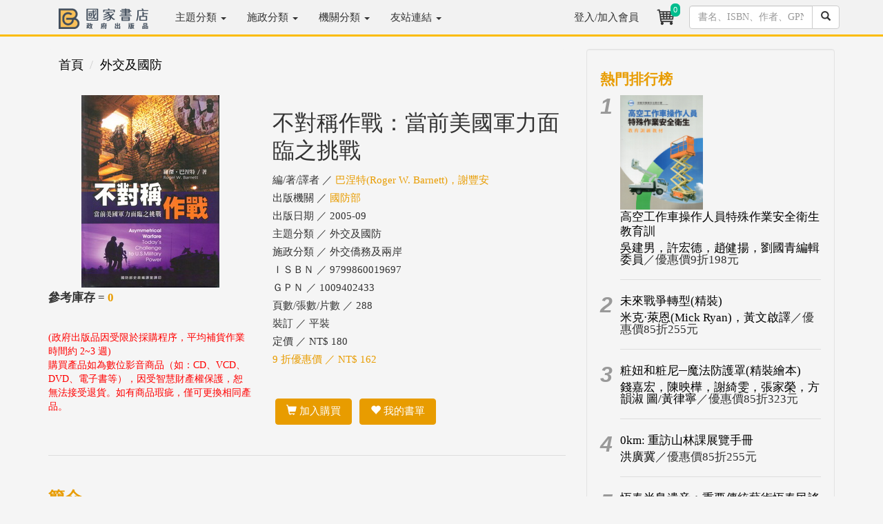

--- FILE ---
content_type: text/html; charset=utf-8
request_url: https://www.govbooks.com.tw/books/61787
body_size: 27411
content:


<!DOCTYPE html>
<html lang="zh-Hant-TW">
<head>
<!-- Global site tag (gtag.js) - Google Analytics 4-->
<script async src="https://www.googletagmanager.com/gtag/js?id=G-R2S1TLSSWT"></script>
<script>
  window.dataLayer = window.dataLayer || [];
  function gtag(){dataLayer.push(arguments);}
  gtag('js', new Date());

  gtag('config', 'G-R2S1TLSSWT');
   gtag('config', 'UA-2113413-1');
</script>
<!-- Global site tag (gtag.js) - Google Analytics 4-->
    <meta charset="utf-8" /><meta http-equiv="X-UA-Compatible" content="IE=edge" /><meta name="viewport" content="width=device-width, initial-scale=1" /><meta name="description" content="書名：不對稱作戰：當前美國軍力面臨之挑戰，語言：中文，ISBN：9799860019697，頁數：288，出版社：國防部，作者：巴涅特(Roger W. Barnett)，謝豐安，出版日期：2005/09/01，類別：外交及國防 外交僑務及兩岸" /><title>
	不對稱作戰：當前美國軍力面臨之挑戰 - 巴涅特(Roger W. Barnett)，謝豐安 - 國家網路書店
</title><meta property="og:title" content="不對稱作戰：當前美國軍力面臨之挑戰 - 巴涅特(Roger W. Barnett)，謝豐安 - 國家網路書店" /><meta property="og:type" content="book" /><meta property="og:description" content="書名：不對稱作戰：當前美國軍力面臨之挑戰，語言：中文，ISBN：9799860019697，頁數：288，出版社：國防部，作者：巴涅特(Roger W. Barnett)，謝豐安，出版日期：2005/09/01，類別：外交及國防 外交僑務及兩岸" /><meta property="og:site_name" content="國家網路書店" /><meta property="og:url" content="https://www.govbooks.com.tw/books/61787" /><meta property="og:image" content="https://www.govbooks.com.tw/bookpic/1009402433_01.jpg" /><link rel="image_src" type="image/jpeg" href="https://www.govbooks.com.tw/bookpic/1009402433_01.jpg" /><link rel="stylesheet" href="//maxcdn.bootstrapcdn.com/bootstrap/3.3.7/css/bootstrap.min.css" integrity="sha384-BVYiiSIFeK1dGmJRAkycuHAHRg32OmUcww7on3RYdg4Va+PmSTsz/K68vbdEjh4u" crossorigin="anonymous" /><link href="/Content/govbooks.css" rel="stylesheet" />
    <!--[if lt IE 9]>
      <script src="https://oss.maxcdn.com/html5shiv/3.7.2/html5shiv.min.js"></script>
      <script src="https://oss.maxcdn.com/respond/1.4.2/respond.min.js"></script>
    <![endif]-->
    <script src="https://code.jquery.com/jquery-1.12.4.min.js" integrity="sha256-ZosEbRLbNQzLpnKIkEdrPv7lOy9C27hHQ+Xp8a4MxAQ=" crossorigin="anonymous"></script>
    <script src="//maxcdn.bootstrapcdn.com/bootstrap/3.3.7/js/bootstrap.min.js" integrity="sha384-Tc5IQib027qvyjSMfHjOMaLkfuWVxZxUPnCJA7l2mCWNIpG9mGCD8wGNIcPD7Txa" crossorigin="anonymous"></script>

    
    <script type="text/javascript">
        function CartCount(cnt) {
            $("#TopCartCount").text(cnt);
        }
        //function moreless(amore, div) {
        //    $(amore).click(function () {
        //        if ($(amore).text() == "more...") {
        //            $(div).css("height", "auto");
        //            $(amore).text("...less");
        //        } else {
        //            $(div).css("height", "200px");
        //            $(amore).text("more...");
        //        }
        //    });
        //}

        $(document).ready(function () {
            $("#aAbstractMore").click(function () {
                if ($("#aAbstractMore").text() == "more...") {
                    $("#divAbstract").css("height", "auto");
                    $("#aAbstractMore").text("...less");
                } else {
                    $("#divAbstract").css("height", "200px");
                    $("#aAbstractMore").text("more...");
                }
            });
        });
    </script>
</head>
<body>
    <form method="post" action="./61787" id="form1">
<div class="aspNetHidden">
<input type="hidden" name="__EVENTTARGET" id="__EVENTTARGET" value="" />
<input type="hidden" name="__EVENTARGUMENT" id="__EVENTARGUMENT" value="" />
<input type="hidden" name="__VIEWSTATE" id="__VIEWSTATE" value="5gCad0Ip89olWHcMA6dj8qqZDXUkCqGyOTIitXt3feZKTrv5LAudycBe25CUV7VZT2fGcB2LO7P9LY1YvcZDM41F1yhYXykXbKLw2xGWkoI=" />
</div>

<script type="text/javascript">
//<![CDATA[
var theForm = document.forms['form1'];
if (!theForm) {
    theForm = document.form1;
}
function __doPostBack(eventTarget, eventArgument) {
    if (!theForm.onsubmit || (theForm.onsubmit() != false)) {
        theForm.__EVENTTARGET.value = eventTarget;
        theForm.__EVENTARGUMENT.value = eventArgument;
        theForm.submit();
    }
}
//]]>
</script>


<script src="/WebResource.axd?d=pynGkmcFUV13He1Qd6_TZLo1al2U_tXJeusrlAHW89kxnK9ulHR0XRx_A7gax7CoF1suGVJeWWvDOS2J3oUJOA2&amp;t=638901824248157332" type="text/javascript"></script>


<script src="../Scripts/WebForms/MsAjax/MicrosoftAjax.js" type="text/javascript"></script>
<script src="../Scripts/WebForms/MsAjax/MicrosoftAjaxWebForms.js" type="text/javascript"></script>
<div class="aspNetHidden">

	<input type="hidden" name="__VIEWSTATEGENERATOR" id="__VIEWSTATEGENERATOR" value="71BCBBF2" />
	<input type="hidden" name="__EVENTVALIDATION" id="__EVENTVALIDATION" value="q7RTwPykQBCxvE84n1SV5vxdkW5YiMQYIbuWSgIesWQBmkZAsZcFrkPeeunFo8Im1ip99axFKNSBJ2lNwqgd4AqMDQjOHQlYMZb3TTIAyssHmeCJ9+R7oyifw7BqnpREMZ/vqYGhZlzoAM+jjDodkBc3SmcGTCZUlqMwVKpiVkCPdtHD/FBabKN87Ml2wePqpWmcnbvTRrvpS28KW9B2HkDPmb4AMBXrKLvO1/Lctj8=" />
</div>
        
<header class="navbar navbar-inverse navbar-fixed-top bs-docs-nav" role="banner">
  <div class="container">
    <div class="navbar-header">
      <button class="navbar-toggle collapsed" type="button" data-toggle="collapse" data-target=".bs-navbar-collapse">
        <span class="icon-bar" style="background-color:#333"></span>
        <span class="icon-bar" style="background-color:#333"></span>
        <span class="icon-bar" style="background-color:#333"></span>
      </button>

        <!--手機版直接搜尋-->
      <div class="navbar-toggle" style="padding:0px; width:30%; border:none;">
            <div class="input-group">
            <input name="ctl00$Head1$TextBox1" type="text" maxlength="20" id="Head1_TextBox1" class="form-control" />
              <span class="input-group-btn">
                <a id="Head1_LinkButton1" class="btn btn-default" href="javascript:__doPostBack(&#39;ctl00$Head1$LinkButton1&#39;,&#39;&#39;)"><span class="glyphicon glyphicon-search"></span></a>
              </span>
          </div>
          
      </div>
      <!--/手機版直接搜尋-->  
      <a href="/"><img src="/images/gb_logo_2.png" title="GB國家書店-政府出版品" class="img-responsive" style="max-width:130px; margin:12px 24px 1px 15px;"></a>
    </div>
    <nav class="navbar-collapse bs-navbar-collapse collapse" role="navigation" style="height: 1px;">
      <ul class="nav navbar-nav">
          <li class='dropdown'><a href='#' class='dropdown-toggle' style='position: relative;' data-toggle='dropdown' aria-expanded='False'>主題分類 <b class='caret'></b></a><ul class='dropdown-menu'><li><a href='/category?no=100'>內政及國土</a></li><li><a href='/category?no=200'>外交及國防</a></li><li><a href='/category?no=300'>法務</a></li><li><a href='/category?no=400'>教育文化</a></li><li><a href='/category?no=500'>財政經濟</a></li><li><a href='/category?no=600'>交通建設</a></li><li><a href='/category?no=700'>農業環保</a></li><li><a href='/category?no=800'>衛生福利勞動</a></li><li><a href='/category?no=900'>綜合行政</a></li></ul></li><li class='dropdown'><a href='#' class='dropdown-toggle' style='position: relative;' data-toggle='dropdown' aria-expanded='False'>施政分類 <b class='caret'></b></a><ul class='dropdown-menu'><li><a href='/category?no=100&type=cake'>內政及國土安全</a></li><li><a href='/category?no=200&type=cake'>外交僑務及兩岸</a></li><li><a href='/category?no=300&type=cake'>國防及退伍軍人</a></li><li><a href='/category?no=400&type=cake'>財政金融</a></li><li><a href='/category?no=500&type=cake'>教育及體育</a></li><li><a href='/category?no=600&type=cake'>法務</a></li><li><a href='/category?no=700&type=cake'>經濟貿易</a></li><li><a href='/category?no=800&type=cake'>交通及建設</a></li><li><a href='/category?no=900&type=cake'>勞動及人力資源</a></li><li><a href='/category?no=A00&type=cake'>農業</a></li><li><a href='/category?no=B00&type=cake'>衛生及社會安全</a></li><li><a href='/category?no=C00&type=cake'>環境資源</a></li><li><a href='/category?no=D00&type=cake'>文化及觀光</a></li><li><a href='/category?no=E00&type=cake'>國家發展及科技</a></li><li><a href='/category?no=F00&type=cake'>海洋事務</a></li><li><a href='/category?no=G00&type=cake'>原住民族</a></li><li><a href='/category?no=H00&type=cake'>客家</a></li><li><a href='/category?no=I00&type=cake'>其他政務</a></li><li><a href='/category?no=J00&type=cake'>輔助事務</a></li></ul></li><li class='dropdown'><a href='#' class='dropdown-toggle' style='position: relative;' data-toggle='dropdown' aria-expanded='False'>機關分類 <b class='caret'></b></a><ul class='dropdown-menu'><li><a href='/category?no=200000000A&type=org'>總統府</a></li><li><a href='/category?no=300000000X&type=org'>行政院/部</a></li><li><a href='/category?no=300000000Y&type=org'>行政院/會</a></li><li><a href='/category?no=300000000Z&type=org'>行政院/其他</a></li><li><a href='/category?no=376000000Z&type=org'>地方議會</a></li><li><a href='/category?no=379000000Z&type=org'>地方政府</a></li><li><a href='/category?no=400000000A&type=org'>立法院</a></li><li><a href='/category?no=500000000F&type=org'>司法院</a></li><li><a href='/category?no=600000000A&type=org'>考試院</a></li><li><a href='/category?no=700000000A&type=org'>監察院</a></li><li><a href='/category?no=9000000001&type=org'>大學出版中心</a></li><li><a href='/category?no=9900000000&type=org'>其他</a></li></ul></li><li class='dropdown'><a href='#' class='dropdown-toggle' data-toggle='dropdown'>友站連結 <b class='caret'></b></a><ul class='dropdown-menu'><li><a href='//store.showwe.tw/' target='_blank'>秀威書店</a></li><li><a href='//showwe.tw' target='_blank'>作家生活誌</a></li><li><a href='//ihc.cip.gov.tw/' target='_blank'>原住民族文獻</a></li><li><a href='//cdj.sfaa.gov.tw/journal/index' target='_blank'>社區發展季刊</a></li></ul></li>
      </ul>
    <ul class="nav navbar-nav navbar-right">
      <li id="Head1_lilogin">
        <a href="/login">
           登入/加入會員</a>
      </li>
      
        <li>
            <a href="/shop/cart" style="padding:8px;position:relative;" title="購物車"><i class="fa fa-star text-yellow">
                <div class="buyno img-rounded">
                    <span id="TopCartCount">0</span>
                </div>
            <img class="img-circle" src="/images/shoppingcar_b.png" style="width:34px"></i></a>
        </li>
      	<li style="max-width: 234px;">
            <div id="Head1_PanelSearch" class="input-group" onkeypress="javascript:return WebForm_FireDefaultButton(event, &#39;Head1_btnSearch&#39;)" style="padding: 8px;">
	
               <input name="ctl00$Head1$txtSearch" type="text" maxlength="20" id="Head1_txtSearch" class="form-control" placeholder="書名、ISBN、作者、GPN" />
               <span class="input-group-btn">
                   <a id="Head1_btnSearch" class="btn btn-default" href="javascript:__doPostBack(&#39;ctl00$Head1$btnSearch&#39;,&#39;&#39;)"><span class="glyphicon glyphicon-search"></span></a>
               </span>
            
</div>
        </li>
      </ul>
    </nav>
  </div>
</header>

        <div class="container">

<div id="fb-root"></div>
<script async defer crossorigin="anonymous" src="https://connect.facebook.net/zh_TW/sdk.js#xfbml=1&version=v17.0&appId=252870875121445&autoLogAppEvents=1" nonce="T54CIjE7"></script>

            <div class="row">
                <div class="col-md-12" style="text-align:center;">
                    
                </div>
            </div>

            
    <script type="text/javascript">
//<![CDATA[
Sys.WebForms.PageRequestManager._initialize('ctl00$c1$ScriptManager1', 'form1', ['tctl00$c1$UpdatePanel1','c1_UpdatePanel1'], ['ctl00$c1$btnCart','c1_btnCart','ctl00$c1$btnTrack','c1_btnTrack'], [], 90, 'ctl00');
//]]>
</script>

    <div class="row">
        <div class="col-md-8 swlist content">
            
<ol class="breadcrumb">
    <li><a href="/">首頁</a></li>
    
    <li><a href='/category/200'>外交及國防</a></li>
</ol>


            <div class="row">
                <div class="col-md-5 col-xs-12">
                    <img src="/bookpic/1009402433_01.jpg" id="c1_imgCover" class="img-responsive center-block" onerror="this.src=&#39;/images/ErrorBook.jpg&#39;" alt="不對稱作戰：當前美國軍力面臨之挑戰" />
                    <div class="row">
                        <div class="col-md-12">
                            
                            <p style='font-size:17px; font-weight: bold;'>參考庫存 = <span style='color:#E89C00'>0</span></p><span style='color: #FF0000;'>(政府出版品因受限於採購程序，平均補貨作業時間約 2~3 週)</span>
                            <div class="row">
                                
                            </div>
                            <span style="color: #f00;">購買產品如為數位影音商品（如：CD、VCD、DVD、電子書等），因受智慧財產權保護，恕無法接受退貨。如有商品瑕疵，僅可更換相同產品。</span>
                        </div>
                    </div>
                </div>
                <div class="col-md-7 col-xs-12 book-info">
                    <h1>
                        不對稱作戰：當前美國軍力面臨之挑戰</h1>
                    <ul>
                        <li>編/著/譯者 ／ 
                            <a href='/search?q=%e5%b7%b4%e6%b6%85%e7%89%b9(Roger+W.+Barnett)%ef%bc%8c%e8%ac%9d%e8%b1%90%e5%ae%89' style='color: #E89C00'>巴涅特(Roger W. Barnett)，謝豐安</a></li>
                        <li>出版機關 ／
                            <a href='/category?no=305000000C&type=org' style='color: #E89C00'>國防部</a></li>
                        <li>出版日期 ／
                            2005-09</li>
                        <li>主題分類 ／ 
                            外交及國防
                        </li>
                        <li>施政分類 ／ 
                            外交僑務及兩岸
                        </li>
                        <li>ＩＳＢＮ ／
                            9799860019697</li>
                        <li>ＧＰＮ ／ 
                            1009402433
                        </li>
                        <li>頁數/張數/片數 ／
                            288
                        </li>
                        <li>裝訂 ／ 
                            平裝
                        </li>
                        <li>定價 ／ NT$
                            180</li>
                        <li style="color: #E89C00">
                            9
                            折優惠價 ／ NT$
                            162</li>
                        
                    </ul>
                    <div>
                        <span class="sharebar"><div class="fb-share-button" data-href="http://www.govbooks.com.tw/books/61787" data-layout="button"></div></span>
                    </div>

                    <br>

                    <div id="c1_UpdatePanel1">
	
                            <div class="book-btn">
                                <a id="c1_btnCart" class="btn btn-danger" href="javascript:__doPostBack(&#39;ctl00$c1$btnCart&#39;,&#39;&#39;)"><span class="glyphicon glyphicon-shopping-cart"></span>&nbsp;加入購買</a>
                                <a id="c1_btnTrack" class="btn btn-danger" href="javascript:__doPostBack(&#39;ctl00$c1$btnTrack&#39;,&#39;&#39;)"><span class="glyphicon glyphicon-heart"></span>&nbsp;我的書單</a>
                                
                            </div>
                        
</div>

                    

                    <br />
                    
                </div>
            </div>

            <hr>

            <div id="divAbstract" style="height: 200px; overflow: hidden;">
                <h3>簡介</h3>
                <p>
                    本書架構在前四章分別陳述兵力運用限制的種類及其內容，概分為四個範疇：作戰限制、組織限制、法律限制(包括武器管制)及道德限制；第五章則為分析上述各種限制所產生的結果；第六章則探討補救之道；最後一章則為總結。<br />簡言之，所謂「不對稱作戰」係敵人運用其優勢或對手之弱點予以打擊。作者針對恐怖主義之意涵，闡釋不對稱作戰之類型，諸如利用人質要脅、核生化攻擊、大規模攻擊平民、人海攻勢、自殺式攻擊及破壞環境等等。此外，作者亦論述各種事件來說明其理論，諸如1991年第一次波灣戰爭、大規模毀滅性武器擴散、相互保證毀滅及邪惡軸心
                </p>
            </div>
            <div id="c1_divAbstractMore">

                <p class="text-right"><a href="javascript:moreless('#aAbstractMore','#divAbstract');" id="aAbstractMore">more...</a></p>
            </div>

            <hr>

<div id="divIntroduce">
<h3>目次</h3>
<p>
前言<br />第一章 作戰限制 <br />第二章 組織限制<br />第三章 法律限制<br />第四章 道德限制<br />第五章 影響<br />第六章 補救措施<br />第七章 結語<br />參考書目
</p>
<hr>
</div>

            <h3>作者相關著作</h3>
            <ul>
                
            </ul>

            <hr>

            <h3>同機關其他書籍</h3>
            <div class="row book-list">
                
                        <div class="col-md-3 col-xs-6">
                            <a href="/books/67544" class="book-atc text-center">
                                <img src="/bookpic/1009601760_01.jpg" width="120" height="170" class="img-responsive center-block" alt="策略過程：軍事與商業之比較(精裝)" onerror="this.src='/images/ErrorBook.jpg'" />
                                <h4>策略過程：軍事與商業之比較(精裝)</h4>
                                
                            </a>
                        </div>
                    
                        <div class="col-md-3 col-xs-6">
                            <a href="/books/117837" class="book-atc text-center">
                                <img src="/bookpic/9599000033824_01.jpg" width="120" height="170" class="img-responsive center-block" alt="軍法專刊－第64卷第3期(107/0" onerror="this.src='/images/ErrorBook.jpg'" />
                                <h4>軍法專刊－第64卷第3期(107/0</h4>
                                
                            </a>
                        </div>
                    
                        <div class="col-md-3 col-xs-6">
                            <a href="/books/78462" class="book-atc text-center">
                                <img src="/bookpic/1009900096_01.jpg" width="120" height="170" class="img-responsive center-block" alt="馬歇爾的領導統御經驗" onerror="this.src='/images/ErrorBook.jpg'" />
                                <h4>馬歇爾的領導統御經驗</h4>
                                
                            </a>
                        </div>
                    
                        <div class="col-md-3 col-xs-6">
                            <a href="/books/97168" class="book-atc text-center">
                                <img src="/bookpic/2004100011_01.jpg" width="120" height="170" class="img-responsive center-block" alt="軍法專刊－第60卷第1期(103/0" onerror="this.src='/images/ErrorBook.jpg'" />
                                <h4>軍法專刊－第60卷第1期(103/0</h4>
                                
                            </a>
                        </div>
                    
            </div>
        </div>

        <!-- 右邊欄 -->
        <div class="col-md-4 hidden-xs swlist">
            <div class="well">
                <h4>熱門排行榜</h4>
                <div class="row padding-gutter topnumber">
                    
                            <div class="col-md-1">
                                <em>1</em>
                            </div>
                            <div class="col-md-11 text-left" style="padding-right: 15px;">
                                <a href='/books/141710'><img src='/bookpic/1011201889_01.jpg' width='120' height='170' class='img-responsive' alt='高空工作車操作人員特殊作業安全衛生教育訓' onerror="this.src='/images/ErrorBook.jpg'" /></a>
                                <h4><a href="/books/141710">高空工作車操作人員特殊作業安全衛生教育訓</a></h4>
                                <p><a href="/books/141710">吳建男，許宏德，趙健揚，劉國青編輯委員</a>／優惠價9折198元</p>
                                <hr />
                            </div>
                        
                            <div class="col-md-1">
                                <em>2</em>
                            </div>
                            <div class="col-md-11 text-left" style="padding-right: 15px;">
                                
                                <h4><a href="/books/147411">未來戰爭轉型(精裝)</a></h4>
                                <p><a href="/books/147411">米克‧萊恩(Mick Ryan)，黃文啟譯</a>／優惠價85折255元</p>
                                <hr />
                            </div>
                        
                            <div class="col-md-1">
                                <em>3</em>
                            </div>
                            <div class="col-md-11 text-left" style="padding-right: 15px;">
                                
                                <h4><a href="/books/147800">粧妞和粧尼─魔法防護罩(精裝繪本)</a></h4>
                                <p><a href="/books/147800">錢嘉宏，陳映樺，謝綺雯，張家榮，方韻淑   圖/黃律寧</a>／優惠價85折323元</p>
                                <hr />
                            </div>
                        
                            <div class="col-md-1">
                                <em>4</em>
                            </div>
                            <div class="col-md-11 text-left" style="padding-right: 15px;">
                                
                                <h4><a href="/books/147539">0km: 重訪山林課展覽手冊</a></h4>
                                <p><a href="/books/147539">洪廣冀</a>／優惠價85折255元</p>
                                <hr />
                            </div>
                        
                            <div class="col-md-1">
                                <em>5</em>
                            </div>
                            <div class="col-md-11 text-left" style="padding-right: 15px;">
                                
                                <h4><a href="/books/98963">恆春半島遺音：重要傳統藝術恆春民謠保存者</a></h4>
                                <p><a href="/books/98963">吳榮順/財團法人周凱劇場基金會</a>／優惠價6折150元</p>
                                <hr />
                            </div>
                        
                            <div class="col-md-1">
                                <em>6</em>
                            </div>
                            <div class="col-md-11 text-left" style="padding-right: 15px;">
                                
                                <h4><a href="/books/90467">恆春半島滿州民謠歌手：張日貴的歌唱藝術　</a></h4>
                                <p><a href="/books/90467">吳榮順</a>／優惠價6折210元</p>
                                <hr />
                            </div>
                        
                    <p class="text-right"><a href="/rank?type=sell">更多排行</a></p>
                </div>
            </div>
        </div>

        <!-- 購物須知 -->
        <div class="col-md-12" style="margin-top: 15px;">
            <div class="well">
                <h3>購物須知</h3>
                <ul>
                    <li>為了保障您的權益，國家書店會員所購買商品享有到貨十天的鑑賞期（含例假日）。退回之商品必須於鑑賞期內寄回（以郵戳或收執聯為憑），且商品必須是全新狀態與完整包裝(商品、附件、內外包裝、隨貨文件、贈品等)，否則恕不接受退貨。</li>
                    <li>購買產品如為數位影音商品（如：CD、VCD、DVD、電子書等），因受智慧財產權保護，恕無法接受退貨。如有商品瑕疵，僅可更換相同產品。</li>
                    <li>國家書店因網路與門市共同銷售，若在您完成訂單程序之後，若內含售盡無庫存之商品，本公司保留出貨與否的權利，但我們仍會以最快速度為您下單調貨。但恐原出版機關亦無庫存可供銷售，缺書部份我們將為您進行退款作業。</li>
                    <li>海外購書運費一律另行報價 ，當您進購物車下訂單選取海外寄送地址後，我們將另以mail通知您運費金額。確認書款與運費一併支付後，我們將儘速處理您的訂單。</li>
                    <li>學校團體、讀書會用書，或每月需特定數量者，可洽<a href="/groupbuy" target="_blank">【團購部門】</a>，我們有專人為您服務。</li>
                </ul>
            </div>
        </div>
    </div>

            <hr>
            
<footer>
<div class="row">
<div class="col-md-5">
<p>秀威資訊科技股份有限公司國家書店松江門市&nbsp;&nbsp;&nbsp;&nbsp;統編：25511417</p>
<p>門市地址：104 台北市中山區松江路209號1樓</p>
</div>
<div class="col-md-6">
<p class="swinfo"><a href="/aboutus">關於我們</a> ．<a href="/faq">常見問題</a> ．<a href="/groupbuy">團購服務</a> ．<a href="/terms">隱私權說明</a> ．<a href="/stores">門市據點</a> ．<a href="/service">客服信箱</a></p>
<p>Copyright &copy; 國家網路書店</p>
</div>
 <div class="col-md-1">
<a href="https://www.facebook.com/govbooks/" target="_blank"><img src="/images/fb-logo.jpg" class="img-circle" width="30" height="30"></a>
</div>  
</div>


<div class="row">
<div class="col-md-12">
<p>總公司：秀威資訊科技股份有限公司 114 台北市內湖區瑞光路76巷65號</p>
</div>
</div>


</footer>

        </div>
    </form>
    
    <div id="gotop" class="img-rounded">˄</div>
    <script src="/Scripts/gotop.js"></script>

    
    
</body>
</html>
